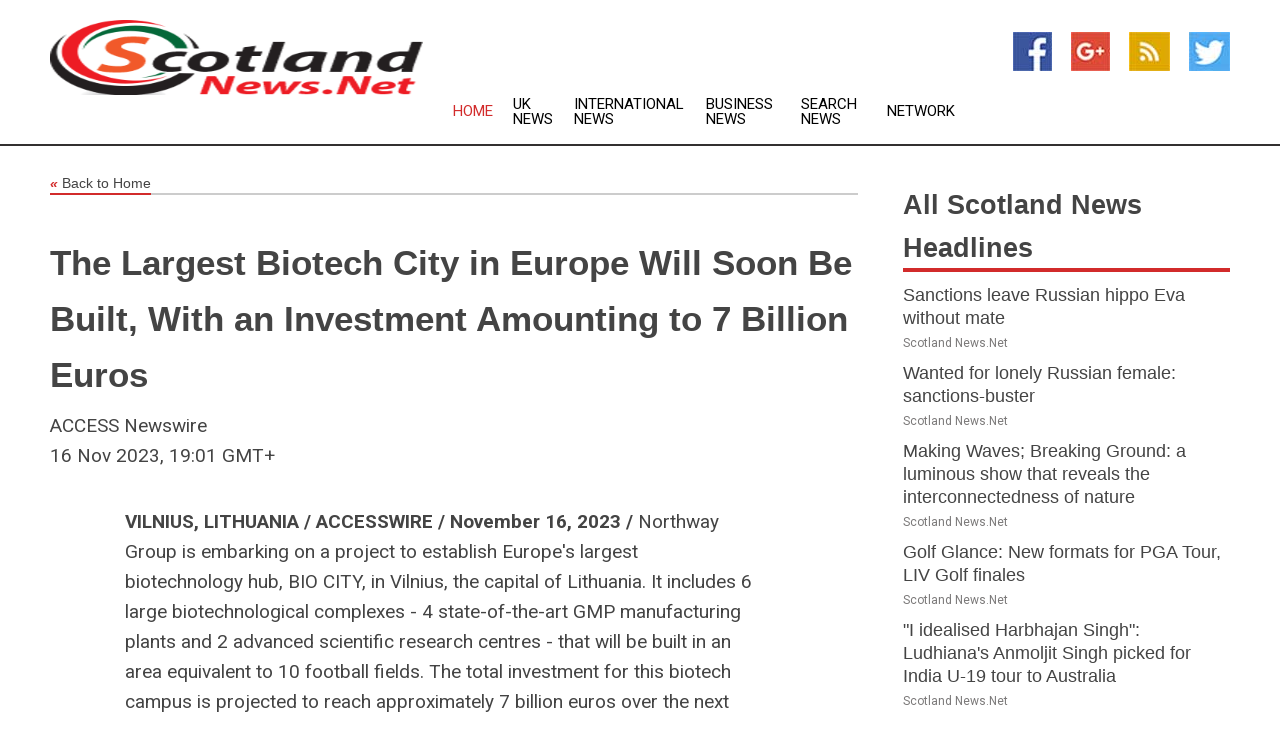

--- FILE ---
content_type: text/html; charset=utf-8
request_url: https://www.scotlandnews.net/news/274035205/the-largest-biotech-city-in-europe-will-soon-be-built-with-an-investment-amounting-to-7-billion-euros
body_size: 16814
content:
<!doctype html>
<html lang="en">
<head>
    <meta name="Powered By" content="Kreatio Platform" />
  <link rel="canonical" href="https://www.scotlandnews.net/news/274035205/the-largest-biotech-city-in-europe-will-soon-be-built-with-an-investment-amounting-to-7-billion-euros"/>
  <meta charset="utf-8"/>
  <meta http-equiv="X-UA-Compatible" content="IE=edge"/>
  <meta name="viewport" content="width=device-width, initial-scale=1, maximum-scale=1, user-scalable=no"/>
    <title>The Largest Biotech City in Europe Will Soon Be Built, With an Investment Amounting to 7 Billion Euros</title>
  <meta name="title" content="The Largest Biotech City in Europe Will Soon Be Built, With an Investment Amounting to 7 Billion Euros">
  <meta name="description" content="VILNIUS, LITHUANIA / ACCESSWIRE / November 16, 2023 / Northway Group is embarking on a project to establish Europe&#39;s largest biotechnology hub, BIO CITY, in Vilnius,..."/>
  <meta name="keywords" content="UK Focus Wire"/>
  <meta name="news_keywords" content="Scotland news, Scotland weather, map of Scotland, Scotland maps, Scotland map, map for Scotland, Scotland tourism, Scotland news, Scotland news papers, Scotland newspapers, newspapers, foreign exchange rates, foreign exchange, forex, markets, Scotland hotels, Scotland accommodation, Scotland motels" />
  <meta name="robots" content="index, follow" />
  <meta name="revisit-after" content="1 Day" />
  <meta property="og:title" content="The Largest Biotech City in Europe Will Soon Be Built, With an Investment Amounting to 7 Billion Euros" />
  <meta property="og:site_name" content="Scotland News" />
  <meta property="og:url" content="https://www.scotlandnews.net/news/274035205/the-largest-biotech-city-in-europe-will-soon-be-built-with-an-investment-amounting-to-7-billion-euros" />
  <meta property="og:description" content="VILNIUS, LITHUANIA / ACCESSWIRE / November 16, 2023 / Northway Group is embarking on a project to establish Europe&#39;s largest biotechnology hub, BIO CITY, in Vilnius,..."/>
  <meta property="og:image" content="" />
  <meta property="og:type" content="article" />
  <meta property="og:locale" content="en_US" />
  <meta name="twitter:card" content="summary_large_image" />
  <meta name="twitter:site" content="@Scotland News" />
  <meta name="twitter:title" content="The Largest Biotech City in Europe Will Soon Be Built, With an Investment Amounting to 7 Billion Euros" />
  <meta name="twitter:description" content="VILNIUS, LITHUANIA / ACCESSWIRE / November 16, 2023 / Northway Group is embarking on a project to establish Europe&#39;s largest biotechnology hub, BIO CITY, in Vilnius,..."/>
  <meta name="twitter:image" content="" />

  <link rel="shortcut icon" href="https://assets.kreatio.net/web/newsnet/favicons/favicon.ico"/>
  <link rel="stylesheet" type="text/css" href="https://assets.kreatio.net/web/newsnet/css/foundation.min.css">
  <link rel="stylesheet" type="text/css" href="https://assets.kreatio.net/web/newsnet/css/red_style.css">
  <link rel="stylesheet" type="text/css" href="https://cdnjs.cloudflare.com/ajax/libs/font-awesome/4.6.3//css/font-awesome.css">
  <script src="https://assets.kreatio.net/web/newsnet/js/app.js"></script>
  <link rel="stylesheet" href="https://cdnjs.cloudflare.com/ajax/libs/tinymce/6.8.2/skins/ui/oxide/skin.min.css">
  <script async src='https://securepubads.g.doubleclick.net/tag/js/gpt.js'></script>
  <script src='https://www.google.com/recaptcha/api.js'></script>
  <script>window.googletag = window.googletag || {cmd: []};
  googletag.cmd.push(function () {
      googletag.defineSlot('/21806386006/Bigpond_TOP/uaenews.net', [[970, 250], [728, 90], [970, 90]], 'div-gpt-ad-3852326-1')
          .addService(googletag.pubads());
      googletag.defineSlot('/21806386006/Bigpond_TOP/uaenews.net', [[300, 250], [300, 600], [160, 600], [120, 600], [320, 50]], 'div-gpt-ad-3852326-2')
          .addService(googletag.pubads());
      googletag.defineOutOfPageSlot('/21806386006/Bigpond_TOP/uaenews.net', 'div-gpt-ad-3852326-3')
          .addService(googletag.pubads());
      googletag.defineSlot('/21806386006/Bigpond_TOP/uaenews.net', [[1, 1]], 'div-gpt-ad-3852326-4')
          .addService(googletag.pubads());

      googletag.pubads().enableSingleRequest();
      googletag.pubads().collapseEmptyDivs();
      googletag.pubads().setCentering(true);
      googletag.enableServices();
  });</script>
  <script async src="https://paht.tech/c/uaenews.net.js"></script>

  <script type="text/javascript">
      window._mNHandle = window._mNHandle || {};
      window._mNHandle.queue = window._mNHandle.queue || [];
      medianet_versionId = "3121199";
  </script>
    <!-- taboola-->
    <script type="text/javascript">
        window._taboola = window._taboola || [];
        _taboola.push({article: 'auto'});
        !function (e, f, u, i) {
            if (!document.getElementById(i)) {
                e.async = 1;
                e.src = u;
                e.id = i;
                f.parentNode.insertBefore(e, f);
            }
        }(document.createElement('script'),
            document.getElementsByTagName('script')[0],
            '//cdn.taboola.com/libtrc/newsnet-network/loader.js',
            'tb_loader_script');
        if (window.performance && typeof window.performance.mark == 'function') {
            window.performance.mark('tbl_ic');
        }
    </script>
    <!--taboola-->
  <style>
      .tox .tox-statusbar {
          display: none !important;
      }
      .red{
          color: red;
      }
      .text h1,
      .text h2,
      .text h3,
      .text h4,
      .text h5,
      .text h6{
          font-size: 24px !important;
          font-weight: 700 !important;
      }
  </style>
</head>
<body>
<!-- header -->
  <!-- Component :: Main-Header--> 
<div class="row expanded header">
  <div class="large-4 columns logo hide-for-small-only">
    <a href="/"><img src="https://assets.kreatio.net/nn_logos/scotland-news.png" alt="Scotland News"></a></div>

  <div class="large-6 columns navigation">
    <div class="title-bar show-for-small-only"
         data-responsive-toggle="navigation-menu" data-hide-for="medium">
      <button class="menu-icon" type="button" data-toggle></button>
      <div class="title-bar-title" style="margin: 0 20px;">
        <a href="/"><img width="200px" src="https://assets.kreatio.net/nn_logos/scotland-news.png"></a>
      </div>
    </div>
    <div class="top-bar" id="navigation-menu">
      <div class="top-bar-left">
        <ul class="dropdown menu" data-dropdown-menu>
          <li class="active"><a href="/">Home</a></li>
            <li>
              <a href="/category/uk-news">UK
                News</a>
            </li>
            <li>
              <a href="/category/breaking-international-news">International
                News</a>
            </li>
            <li>
              <a href="/category/breaking-business-news">Business
                News</a>
            </li>
          <li><a href="/archive">Search News</a></li>
          <li><a href="http://www.themainstreammedia.com/">Network</a></li>
        </ul>
      </div>
    </div>
  </div>

  <div class="large-2 columns socail_icon hide-for-small-only">
    <ul class="menu float-right">
      <li><a href="http://www.facebook.com/pages/Scotland-News/152906871422512" target="_blank"><img
        src="https://assets.kreatio.net/web/newsnet/images/facebook.jpg"
        alt="facebook"></a></li>
      <li><a href="https://plus.google.com/112474755722364908106" target="_blank"><img
        src="https://assets.kreatio.net/web/newsnet/images/google_pls.jpg"
        alt="google"></a></li>
      <li><a href="https://feeds.scotlandnews.net/rss/5ba58fd38447f467" target="_blank"><img
        src="https://assets.kreatio.net/web/newsnet/images/rss_feed.jpg"
        alt="rss"></a></li>
      <li><a href="https://twitter.com/scotland_news" target="_blank"><img
        src="https://assets.kreatio.net/web/newsnet/images/twitter.jpg"
        alt="twitter"></a></li>
    </ul>
      <!-- Component :: Header-Date--> 
<div class="remote_component" id = 587f77c1-772e-d205-d833-e133cfdf98e0></div>


  </div>
</div>


<!-- End of header -->

<!-- Ads -->
<div class="row expanded ad_temp">

  <!-- Ad 728x90 (TOP) -->
  <div
    class="large-12 medium-12 columns text-left top_add hide-for-small-only">

    <center>
      <div id='div-gpt-ad-3852326-1'>
        <script>
            googletag.cmd.push(function () {
                googletag.display('div-gpt-ad-3852326-1');
            });
        </script>
      </div>
    </center>

  </div>
  <!-- End of ad -->

</div>
<!-- End of ads -->


  <div class="row expanded content">
  <div class="large-9 medium-8 columns left_content">
    <div class="row expanded breadcrum">
      <div class="large-12 medium-12 columns">
        <h4>
          <span><a href="/"><i>«</i>Back to Home</a></span>
        </h4>
      </div>
    </div>
    <div class="row expanded single_news">
      <div class="large-12 columns">
        <div class="article_image">
        </div>
        <div class="title_text">
          <h2>
            <a href="#">The Largest Biotech City in Europe Will Soon Be Built, With an Investment Amounting to 7 Billion Euros</a>
          </h2>
          <p>ACCESS Newswire
              <br>16 Nov 2023, 19:01 GMT+
          </p>
        </div>
        <div class="detail_text">
          <div class="text">
              <p><strong>VILNIUS, LITHUANIA / ACCESSWIRE / November 16, 2023 / </strong>Northway Group is embarking on a project to establish Europe's largest biotechnology hub, BIO CITY, in Vilnius, the capital of Lithuania. It includes 6 large biotechnological complexes - 4 state-of-the-art GMP manufacturing plants and 2 advanced scientific research centres - that will be built in an area equivalent to 10 football fields. The total investment for this biotech campus is projected to reach approximately 7 billion euros over the next decade.<br /> </p><a href="https://pr.report/uloCTbHJ"><figure class="tinymce-insert-asset-center" ><img src="https://www.accesswire.com/users/newswire/images/804258/d41b356a9f7a3b421a6dd478daa7.jpg" alt="BIO CITY Map" style="text-align:center;margin:0.9em auto;" /></figure></a><figcaption><strong>BIO CITY Map</strong> <br />Northway Group is in the process of constructing Europe's largest biotechnology hub, with the inaugural Gene Therapy Center set to be operational in 2024.</figcaption><div style="clear: both"> </div><div> </div><div> </div><p>'A science-based economy, supported by bright minds and intelligent entrepreneurs, is the foundation for Lithuania's long-term economic prosperity. In the past, our growth was constrained by a lack of fossil resources, but today, we are boldly moving forward, relying on modern technologies. The new biotechnology hub embodies the direction of Lithuania's innovative economy. It also promises new inventions that will enable people with serious illnesses to become full members of society, thereby reducing exclusion,' says the President of the Republic of Lithuania, Gitanas Nausėda.</p><p>Prof. Vladas Algirdas Bumelis, founder and CEO of Northway Biotech and Celltechna, key components of the Northway Group, highlighted Lithuania's strong global standing in biotechnology. The aim of the BIO CITY project is to further solidify this position with four advanced biomanufacturing facilities and two innovative research centres, significantly boosting Lithuania's prominence in the international biotech sphere.</p><p>The Speaker of the Seimas, parliament of Lithuania, states that the new biotech city being developed in Vilnius will strengthen the competitiveness of our country. 'Lithuanian life sciences industry has ambitions and potential to become a global leader in this field: a leader who will significantly contribute to the development of scientific research for the well-being of man, nature and planet, and will facilitate new opportunities to deal with global health, sustainable development and other challenges,' says Viktorija Čmilytė-Nielsen.</p><p><strong>Vision of BIO CITY: A European Biotechnology Leader</strong></p><p>'We envision BIO CITY as a frontrunner in the European biotechnology, by uniquely integrating various biotech segments into a single, synergistic ecosystem. This multifunctional complex will catalyse interdisciplinary collaborations, the quick realisation of ideas and technological advancements. Our unique model, which brings together diverse biotechnology fields in one location, is set to revolutionise the European biotech landscape,' said Prof. V. A. Bumelis.</p><p><strong>Gene Therapy Centre will Open in 2024</strong></p><p>The first facility to open its doors in the biotech hub BIO CITY will be the Gene Therapy Centre, which is currently under construction and is being built by Northway Group's subsidiary, Celltechna. This centre, the first and so far the only one of its kind in the Baltic States, will bolster Lithuania's role in gene therapy, addressing the needs of the 280 million individuals worldwide who are affected by genetic diseases.</p><p>'Our state-of-the-art facility will be instrumental in both research and production, offering new treatments for previously incurable diseases. This will not only augment our CDMO (Contract Development and Manufacturing Organisation) capabilities, but also position us for global competition and collaborations,' added Prof. V. A. Bumelis.</p><p>The Gene Therapy Centre, which is expected to become operational in the second quarter of 2024, will specialise in gene therapy research and GMP manufacturing. Representing an investment of 50 million euros, the facility will span 8,000 square metres and is anticipated to create over 100 high-value jobs. The centre will work in synergy with Northway Biotech. Established in 2004, Northway Biotech is a leading provider of CDMO services in the field of biologics, with a focus on the development and manufacturing of recombinant proteins and antibodies.</p><p><strong>A Comprehensive Lithuanian Biotech Hub</strong></p><p>By 2030, BIO CITY will see the inauguration of five additional complexes, including centres for R&D and Virology, Life Sciences Industry Smart Services, Stem Cell Research and 3D Bioprinting, as well as two large-scale production centres for mammalian and microbial products. The entire BIO CITY complex will span an area equivalent to 10 football fields, with the total investment expected to reach around 7 billion euros over the next decade.</p><p>'We will not only focus on contract development and manufacturing services, but will also invest significantly in the operation of scientific research centres. Scientific activity enhances a country's competitiveness and generates value in various forms, beyond just the economic aspect. Modern biotechnologies, such as gene editing and cell therapies, are advancing rapidly. Lithuania can pride itself on having some of the most talented scientists and robust expertise in these areas. The development of the biotech campus in Vilnius means we are poised to foster new partnerships with innovative startups, research institutions and pharmaceutical companies on a global scale. We are actively seeking partnerships and offer a warm invitation to investors who are enthusiastic about joining this exciting venture,' said Prof. V. A. Bumelis.</p><p>Upon its completion, BIO CITY is expected to offer employment to approximately 2,100 highly skilled professionals, including scientists, biotechnologists, and medical engineers.</p><p><strong>Lithuania is Among the Leaders in the Global Biotechnology Market</strong></p><p>The global biotechnology market, currently valued at over 1,130 billion euros, is anticipated to grow to be worth more than 2,775 billion euros by 2030. Lithuania holds a strong position in this market, ranking among the Top 35 innovative countries in the biotechnology field, according to Scientific American Worldview.</p><p>'Every year, Lithuania is mentioned in the field of Life Sciences more often, and the ambitious BIO CITY project will contribute to our leadership. Our vision is coming to life - we are talking about world-class Life Sciences infrastructure and a competitive sector capable of building innovative products. In 2022, companies in the sector posted combined revenues of 1.5 billion euros, while exporting their goods to more than 100 countries. Overall, Life Sciences is a leading sector in Lithuania, when it comes to creating and implementing innovative solutions,' states Au&scaron;rinė Armonaitė, the Minister of the Economy and Innovation.</p><p>Over 80 life science companies operate in Lithuania, contributing about 2.5% to the country's GDP. The Northway group, a key player in Lithuania's biotech sector, manages seven companies: five in Lithuania and one each in the UK and the US, with the US entity being recognised as the largest biotech investor from the Baltic region in recent years. Employing more than 200 specialists, these companies provide services to a diverse array of international biopharmaceutical firms, ranging from small to large enterprises, predominantly operating in both Europe and the US.</p><p><strong>BIO CITY Contacts:</strong></p><p>Vladas Algirdas Bumelis<br />CEO and Chairman of the Board <br /><a href="/cdn-cgi/l/email-protection#92e4fef3f6f3e1bcf0e7fff7fefbe1d2fcfde0e6fae5f3ebf0fbfde6f7f1fabcf1fdff"><span class="__cf_email__" data-cfemail="2c5a404d484d5f024e59414940455f6c42435e58445b4d554e454358494f44024f4341">[email&#160;protected]</span></a></p><p><strong>Contact Information:</strong></p><p>Vladas Bumelis <br /><i>CEO and Chairman of the Board</i> <br /><a href="/cdn-cgi/l/email-protection#bec8d2dfdadfcd90dccbd3dbd2d7cdfed0d1cccad6c9dfc7dcd7d1cadbddd690ddd1d3"><span class="__cf_email__" data-cfemail="76001a171217055814031b131a1f0536181904021e01170f141f190213151e5815191b">[email&#160;protected]</span></a></p><p><strong>Related Files</strong></p><p><a href="https://pr.report/tEfsMzea">BIO CITY LOGO_ORANGE.png</a><br /><a href="https://pr.report/IThuPAks">BIO CITY LOGO_BLACK.png</a><br /><br /><strong>Related Images</strong></p><figure class="tinymce-insert-asset-center" ><img src="https://www.accesswire.com/users/newswire/images/804258/biocity2.jpg" style="text-align:center;margin:0.9em auto;" /></figure><div style="clear: both"> </div><div> </div><div> </div><figure class="tinymce-insert-asset-center" ><img src="https://www.accesswire.com/users/newswire/images/804258/biocity3.jpg" style="text-align:center;margin:0.9em auto;" /></figure><div style="clear: both"> </div><div> </div><div> </div><div> </div><div> </div><p><strong>SOURCE:</strong> Northway Healthcare Group</p><figure class="tinymce-insert-asset-center" ><img src="https://www.accesswire.com/users/newswire/images/804258/im.jpg" alt="." style="width:1px;text-align:center;margin:0.9em auto;" /></figure><br /><br />View source version on accesswire.com: <br /><a href='https://www.accesswire.com/804258/the-largest-biotech-city-in-europe-will-soon-be-built-with-an-investment-amounting-to-7-billion-euros'>https://www.accesswire.com/804258/the-largest-biotech-city-in-europe-will-soon-be-built-with-an-investment-amounting-to-7-billion-euros</a><br /><br /></p><p> <figure class="tinymce-insert-asset-center" ><img src="https://www.accesswire.com/img.ashx?id=804258" width="0" height="0"/></figure></p>
            <p></p>
          </div>
        </div>
      </div>
      <div class="large-12 medium-12 columns share_icon">
        <h3>
          <span><a href="#">Share article:</a></span>
        </h3>
        <div class="sharethis-inline-share-buttons"></div>
      </div>
      <div class="large-12 medium-12 columns hide-for-small-only">
        <div class="detail_text">
          <div id="contentad338226"></div>
          <script data-cfasync="false" src="/cdn-cgi/scripts/5c5dd728/cloudflare-static/email-decode.min.js"></script><script type="text/javascript">
              (function (d) {
                  var params =
                      {
                          id: "d5a9be96-e246-4ac5-9d21-4b034439109c",
                          d: "ZGVsaGluZXdzLm5ldA==",
                          wid: "338226",
                          cb: (new Date()).getTime()
                      };

                  var qs = [];
                  for (var key in params) qs.push(key + '=' + encodeURIComponent(params[key]));
                  var s = d.createElement('script');
                  s.type = 'text/javascript';
                  s.async = true;
                  var p = 'https:' == document.location.protocol ? 'https' : 'http';
                  s.src = p + "://api.content-ad.net/Scripts/widget2.aspx?" + qs.join('&');
                  d.getElementById("contentad338226").appendChild(s);
              })(document);
          </script>
        </div>
      </div>
    </div>

    <div class="column row collapse show-for-small-only">
      <div class="large-12 medium-12 columns">

        <div id='div-gpt-ad-3852326-2'>
          <script>
              googletag.cmd.push(function () {
                  googletag.display('div-gpt-ad-3852326-2');
              });
          </script>
        </div>

      </div>
    </div>
    <!-- Ad 600x250 -->
    <div class="row column collapse">
      <div class="large-12 medium-12 columns">

        <div id="318873353">
          <script type="text/javascript">
              try {
                  window._mNHandle.queue.push(function () {
                      window._mNDetails.loadTag("318873353", "600x250", "318873353");
                  });
              } catch (error) {
              }
          </script>
        </div>

      </div>
    </div>
    <!-- End of ad -->
    <!-- Taboola -->
    <div class="row column collapse">
  <div class="large-12 medium-12 columns">

    <div id="taboola-below-article-thumbnails"></div>
    <script type="text/javascript">
        window._taboola = window._taboola || [];
        _taboola.push({
            mode: 'alternating-thumbnails-a',
            container: 'taboola-below-article-thumbnails',
            placement: 'Below Article Thumbnails',
            target_type: 'mix'
        });
    </script>

  </div>
</div>

    <!-- Taboola -->
    <div class="row expanded moreus_news" ng-controller="MoreCtrl">
  <div class="large-12 medium-12 columns">
    <h3><span>More Scotland News</span></h3>
    <a href="/category/scotland-news" class="access_more">Access More</a>
  </div>
    <div class="large-6 columns">
        <div class="media-object">
          <div class="media-object-section">
            <a href="/news/278522307/sanctions-leave-rubian-hippo-eva-without-mate">
              <img src="https://image.chitra.live/api/v1/wps/1f487f1/d060d80b-3fa1-48e0-ae68-8870954112fc/0/NWI5NjllMDYtNDE-200x200.jpg" width="153px">
            </a>
          </div>
          <div class="media-object-section">
            <h5><a title="" href="/news/278522307/sanctions-leave-rubian-hippo-eva-without-mate">Sanctions leave Russian hippo Eva without mate</a>
</h5>
            <p class="date">Scotland News.Net</p>
          </div>
        </div>
        <div class="media-object">
          <div class="media-object-section">
            <a href="/news/278522421/wanted-for-lonely-rubian-female-sanctions-buster">
              <img src="https://image.chitra.live/api/v1/wps/a44fe6c/64f9d512-38bd-4afa-bccb-fc367f1f2af9/0/MmVlZTM3YmUtZTk-200x200.jpg" width="153px">
            </a>
          </div>
          <div class="media-object-section">
            <h5><a title="" href="/news/278522421/wanted-for-lonely-rubian-female-sanctions-buster">Wanted for lonely Russian female: sanctions-buster</a>
</h5>
            <p class="date">Scotland News.Net</p>
          </div>
        </div>
        <div class="media-object">
          <div class="media-object-section">
            <a href="/news/278522299/making-waves-breaking-ground-a-luminous-show-that-reveals-the-interconnectedneb-of-nature">
              <img src="https://image.chitra.live/api/v1/wps/d015dc9/1569a922-f07c-4cb5-8ec6-93cd14e497f6/0/NTE0NTNiMzUtODE-200x200.jpg" width="153px">
            </a>
          </div>
          <div class="media-object-section">
            <h5><a title="" href="/news/278522299/making-waves-breaking-ground-a-luminous-show-that-reveals-the-interconnectedneb-of-nature">Making Waves; Breaking Ground: a luminous show that reveals the interconnectedness of nature</a>
</h5>
            <p class="date">Scotland News.Net</p>
          </div>
        </div>
        <div class="media-object">
          <div class="media-object-section">
            <a href="/news/278520483/golf-glance-new-formats-for-pga-tour-liv-golf-finales">
              <img src="https://image.chitra.live/api/v1/wps/31cbc66/ec383870-abad-4115-b7a7-d2aea536bec2/0/ZWY3YTI2YWMtMDN-200x200.jpg" width="153px">
            </a>
          </div>
          <div class="media-object-section">
            <h5><a title="" href="/news/278520483/golf-glance-new-formats-for-pga-tour-liv-golf-finales">Golf Glance: New formats for PGA Tour, LIV Golf finales</a>
</h5>
            <p class="date">Scotland News.Net</p>
          </div>
        </div>
        <div class="media-object">
          <div class="media-object-section">
            <a href="/news/278518374/i-idealised-harbhajan-singh-ludhiana-anmoljit-singh-picked-for-india-u-19-tour-to-australia">
              <img src="https://image.chitra.live/api/v1/wps/94ccd79/ba83cb91-3e4d-428c-bdd5-7a4293354112/0/ANI-20250818205419-200x200.jpg" width="153px">
            </a>
          </div>
          <div class="media-object-section">
            <h5><a title="" href="/news/278518374/i-idealised-harbhajan-singh-ludhiana-anmoljit-singh-picked-for-india-u-19-tour-to-australia">&quot;I idealised Harbhajan Singh&quot;: Ludhiana&#39;s Anmoljit Singh picked for India U-19 tour to Australia</a>
</h5>
            <p class="date">Scotland News.Net</p>
          </div>
        </div>
        <div class="media-object">
          <div class="media-object-section">
            <a href="/news/278514258/jackson-herrington-mason-howell-to-meet-for-us-amateur-golf-championship">
              <img src="https://image.chitra.live/api/v1/wps/f5f2d91/55f50a8c-1639-4e55-8c8e-1a4ca577107d/0/YzU4YWU3OWQtNzA-200x200.jpg" width="153px">
            </a>
          </div>
          <div class="media-object-section">
            <h5><a title="" href="/news/278514258/jackson-herrington-mason-howell-to-meet-for-us-amateur-golf-championship">Jackson Herrington, Mason Howell to meet for US Amateur Golf Championship</a>
</h5>
            <p class="date">Scotland News.Net</p>
          </div>
        </div>
        <div class="media-object">
          <div class="media-object-section">
            <a href="/news/278514156/robert-macintyre-leads-scottie-scheffler-by-four-at-bmw-championship">
              <img src="https://image.chitra.live/api/v1/wps/38655b9/c01f5468-ade8-4a50-b3b4-328cdf7f64ac/0/OGJkYmJjMDItYzY-200x200.jpg" width="153px">
            </a>
          </div>
          <div class="media-object-section">
            <h5><a title="" href="/news/278514156/robert-macintyre-leads-scottie-scheffler-by-four-at-bmw-championship">Robert MacIntyre leads Scottie Scheffler by four at BMW Championship</a>
</h5>
            <p class="date">Scotland News.Net</p>
          </div>
        </div>
        <div class="media-object">
          <div class="media-object-section">
            <a href="/news/278512526/robert-macintyre-builds-lead-to-5-strokes-at-bmw-championship">
              <img src="https://image.chitra.live/api/v1/wps/44a6ffb/d8e6e31c-f1cd-4f86-a246-7816688c2f3c/0/MDllYzM0MzctMTk-200x200.jpg" width="153px">
            </a>
          </div>
          <div class="media-object-section">
            <h5><a title="" href="/news/278512526/robert-macintyre-builds-lead-to-5-strokes-at-bmw-championship">Robert MacIntyre builds lead to 5 strokes at BMW Championship</a>
</h5>
            <p class="date">Scotland News.Net</p>
          </div>
        </div>
        <div class="media-object">
          <div class="media-object-section">
            <a href="/news/278493645/uk-scientists-find-genes-linked-with-chronic-fatigue-syndrome">
              <img src="https://image.chitra.live/api/v1/wps/cfe8d01/3b9830da-c758-4d9f-95d4-c178a9f72c70/0/MDI5NDIwZWMtZjI-200x200.jpg" width="153px">
            </a>
          </div>
          <div class="media-object-section">
            <h5><a title="" href="/news/278493645/uk-scientists-find-genes-linked-with-chronic-fatigue-syndrome">UK scientists find genes linked with chronic fatigue syndrome</a>
</h5>
            <p class="date">Scotland News.Net</p>
          </div>
        </div>
        <div class="media-object">
          <div class="media-object-section">
            <a href="/news/278443075/chris-gotterup-wins-first-dp-world-tour-title-at-genesis-scottish-open">
              <img src="https://image.chitra.live/api/v1/wps/a017dc7/6411cb2e-7666-4bdb-bf3f-9cb1bb68db5b/0/YzA4MTI4OTctYWZ-200x200.jpg" width="153px">
            </a>
          </div>
          <div class="media-object-section">
            <h5><a title="" href="/news/278443075/chris-gotterup-wins-first-dp-world-tour-title-at-genesis-scottish-open">Chris Gotterup wins first DP World Tour title at Genesis Scottish Open</a>
</h5>
            <p class="date">Scotland News.Net</p>
          </div>
        </div>
        <div class="media-object">
          <div class="media-object-section">
            <a href="/news/278518397/camp-notes-what-goff-is-seeing-from-lions-defense">
              <img src="https://image.chitra.live/api/v1/wps/db70d78/f1b36a70-113d-43de-872d-f44f954201b5/0/ZGUyNDVhNzctNDZ-200x200.jpg" width="153px">
            </a>
          </div>
          <div class="media-object-section">
            <h5><a title="" href="/news/278518397/camp-notes-what-goff-is-seeing-from-lions-defense">Camp Notes: What Goff is seeing from Lions&#39; defense</a>
</h5>
            <p class="date">Scotland News.Net</p>
          </div>
        </div>
    </div>
    <div class="large-6 columns">
        <div class="media-object">
          <div class="media-object-section">
            <a href="/news/278514718/mass-protests-against-israeli-genocide-in-gaza-sweep-europe">
              <img src="https://image.chitra.live/api/v1/wps/f5c0838/38fed896-9c69-41af-9f74-c8e3d88519b8/0/YzBlMzg1NTQtMjd-200x200.jpg" width="153px">
            </a>
          </div>
          <div class="media-object-section">
            <h5><a title="" href="/news/278514718/mass-protests-against-israeli-genocide-in-gaza-sweep-europe">Mass Protests against Israeli Genocide in Gaza Sweep Europe</a>
</h5>
            <p class="date">Scotland News.Net</p>
          </div>
        </div>
        <div class="media-object">
          <div class="media-object-section">
            <a href="/news/278512645/why-elon-musks-44-billion-payday-should-worry-australians">
              <img src="https://image.chitra.live/api/v1/wps/48b3520/83d8053f-7807-4f30-9204-a01f763fc22f/0/MTVmMjVkMmEtMTI-200x200.jpg" width="153px">
            </a>
          </div>
          <div class="media-object-section">
            <h5><a title="" href="/news/278512645/why-elon-musks-44-billion-payday-should-worry-australians">Why Elon Musks $44 billion payday should worry Australians</a>
</h5>
            <p class="date">Scotland News.Net</p>
          </div>
        </div>
        <div class="media-object">
          <div class="media-object-section">
            <a href="/news/278521890/defender-mendy-joins-rayo-from-betis">
              <img src="" width="153px">
            </a>
          </div>
          <div class="media-object-section">
            <h5><a title="" href="/news/278521890/defender-mendy-joins-rayo-from-betis">Defender Mendy joins Rayo from Betis</a>
</h5>
            <p class="date">Scotland News.Net</p>
          </div>
        </div>
        <div class="media-object">
          <div class="media-object-section">
            <a href="/news/278523617/minister-q1-2025-gdp-amp-economic-performance">
              <img src="https://image.chitra.live/api/v1/wps/c1bce79/e959f0ec-85df-4dfa-a9d4-455f9a2bf4e8/0/spr1755758870262-200x200.jpg" width="153px">
            </a>
          </div>
          <div class="media-object-section">
            <h5><a title="" target="_blank" href="https://bernews.com/2025/08/minister-q1-2025-gdp-economic-performance/">Minister- Q1 2025 GDP &amp; Economic Performance</a>
</h5>
            <p class="date">Scotland News.Net</p>
          </div>
        </div>
        <div class="media-object">
          <div class="media-object-section">
            <a href="/news/278523583/attacked-at-college-pitt-graduate-off-to-defend-israel-in-person-texas-jewish-post">
              <img src="https://image.chitra.live/api/v1/wps/e11f21d/5deebaec-d3a7-4987-acb4-6f9180d52904/0/spr1755758372916-200x200.jpg" width="153px">
            </a>
          </div>
          <div class="media-object-section">
            <h5><a title="" target="_blank" href="https://tjpnews.com/attacked-at-college-pitt-graduate-off-to-defend-israel-in-person/?utm_source=rss&amp;utm_medium=rss&amp;utm_campaign=attacked-at-college-pitt-graduate-off-to-defend-israel-in-person">Attacked at college, Pitt graduate off to defend Israel in person - Texas Jewish Post</a>
</h5>
            <p class="date">Scotland News.Net</p>
          </div>
        </div>
        <div class="media-object">
          <div class="media-object-section">
            <a href="/news/278523539/florenz-maxwell-library-closing-early-on-aug-22">
              <img src="https://image.chitra.live/api/v1/wps/754c4c9/94f3faf3-e667-441b-955b-8005599c2b43/0/spr1755758132219-200x200.jpg" width="153px">
            </a>
          </div>
          <div class="media-object-section">
            <h5><a title="" target="_blank" href="https://bernews.com/2025/08/florenz-maxwell-library-closing-early-aug-22/">Florenz Maxwell Library Closing Early On Aug 22</a>
</h5>
            <p class="date">Scotland News.Net</p>
          </div>
        </div>
        <div class="media-object">
          <div class="media-object-section">
            <a href="/news/278523346/games-publisher-kepler-on-cloud-nine-after-smash-hits-ibtimes">
              <img src="https://image.chitra.live/api/v1/wps/4886bd6/bd00b022-c9a8-4927-b1cf-bf40fb6b59b7/0/spr1755749144697-200x200.jpg" width="153px">
            </a>
          </div>
          <div class="media-object-section">
            <h5><a title="" target="_blank" href="https://www.ibtimes.com/games-publisher-kepler-cloud-nine-after-smash-hits-3781319">Games Publisher Kepler On Cloud Nine After Smash Hits - IBTimes</a>
</h5>
            <p class="date">Scotland News.Net</p>
          </div>
        </div>
        <div class="media-object">
          <div class="media-object-section">
            <a href="/news/278523316/trump-flirts-with-ukraine-security-with-narrow-margins-ibtimes">
              <img src="https://image.chitra.live/api/v1/wps/22e7de4/929dcac5-efda-40a2-8c38-5758e5d8a3d7/0/spr1755749035340-200x200.jpg" width="153px">
            </a>
          </div>
          <div class="media-object-section">
            <h5><a title="" target="_blank" href="https://www.ibtimes.com/trump-flirts-ukraine-security-narrow-margins-3781323">Trump Flirts With Ukraine Security, With Narrow Margins - IBTimes</a>
</h5>
            <p class="date">Scotland News.Net</p>
          </div>
        </div>
        <div class="media-object">
          <div class="media-object-section">
            <a href="/news/278522995/how-does-the-reserve-bank-set-the-ocr-quest">
              <img src="https://image.chitra.live/api/v1/wps/65ef72b/b10b2d85-d302-412b-aa4b-3d0517cb4384/0/spr1755732755030-200x200.jpg" width="153px">
            </a>
          </div>
          <div class="media-object-section">
            <h5><a title="" target="_blank" href="https://www.rnz.co.nz/news/business/570457/how-does-the-reserve-bank-set-the-ocr">How does the Reserve Bank set the OCR&amp;quest;</a>
</h5>
            <p class="date">Scotland News.Net</p>
          </div>
        </div>
        <div class="media-object">
          <div class="media-object-section">
            <a href="/news/278522970/hibernian-fc-mulligan-buzzing-for-another-electric-european-night">
              <img src="https://image.chitra.live/api/v1/wps/aeec4b7/3b2e5a10-e659-4d86-9436-9e474522c4ac/0/spr1755730958380-200x200.jpg" width="153px">
            </a>
          </div>
          <div class="media-object-section">
            <h5><a title="" target="_blank" href="https://www.hibernianfc.co.uk/news/2025/august/20/mulligan-buzzing-for-another-electric-european-night-/">Hibernian FC - Mulligan Buzzing For Another Electric European Night</a>
</h5>
            <p class="date">Scotland News.Net</p>
          </div>
        </div>
    </div>
</div>

    <div class="column row collapse show-for-small-only">
      <div class="large-12 medium-12 columns">

        <div id='div-gpt-ad-3852326-2'>
          <script>
              googletag.cmd.push(function () {
                  googletag.display('div-gpt-ad-3852326-2');
              });
          </script>
        </div>

      </div>
    </div>
    <div class="row expanded">
      <div class="large-12 medium-12 columns">
        <div class="row expanded signupnws">
          <div class="large-6 columns">
            <h2>Sign up for Scotland News</h2>
            <p>a daily newsletter full of things to discuss over
              drinks.and the great thing is that it's on the house!</p>
          </div>
          <div class="large-6 columns">
            <form
              action="https://subscription.themainstreammedia.com/?p=subscribe"
              method="post">
              <input type="text" name="email" placeholder="Your email address"
                     required>
              <button type="submit" class="button">Submit</button>
            </form>
          </div>
        </div>
      </div>
    </div>
    <div class="row expanded single_news">
      <div
        class="large-12 medium-12 columns text-center hide-for-small-only">
        <div class="detail_text"></div>
      </div>
    </div>
  </div>
  <!-- Side bar -->
    <div class="large-3 medium-4 columns right_sidebar">
    <!-- weather -->
    <div
      class="large-12 medium-12 columns text-right hide-for-small-only">
      <div class="row collapse">
        <div class="large-12 columns text-center">
          <strong style="font-size: 45px;"></strong> <span></span>
        </div>
      </div>
      <div class="row collapse">
        <div class="large-12 columns text-center">
          <span></span>
        </div>
      </div>
    </div>
    <!-- End of weather -->

    <!-- All headlines -->
    <div class="row column headline">
  <div class="large-12 medium-12 columns">
    <h3>
      <span><a href="/category/scotland-news">All Scotland News Headlines</a></span>
    </h3>
    <div class="outer_head">
        <div class="single_head">
          <h6>
            <a title="" href="/news/278522307/sanctions-leave-rubian-hippo-eva-without-mate">Sanctions leave Russian hippo Eva without mate</a>

          </h6>
          <p class="date">Scotland News.Net</p>
        </div>
        <div class="single_head">
          <h6>
            <a title="" href="/news/278522421/wanted-for-lonely-rubian-female-sanctions-buster">Wanted for lonely Russian female: sanctions-buster</a>

          </h6>
          <p class="date">Scotland News.Net</p>
        </div>
        <div class="single_head">
          <h6>
            <a title="" href="/news/278522299/making-waves-breaking-ground-a-luminous-show-that-reveals-the-interconnectedneb-of-nature">Making Waves; Breaking Ground: a luminous show that reveals the interconnectedness of nature</a>

          </h6>
          <p class="date">Scotland News.Net</p>
        </div>
        <div class="single_head">
          <h6>
            <a title="" href="/news/278520483/golf-glance-new-formats-for-pga-tour-liv-golf-finales">Golf Glance: New formats for PGA Tour, LIV Golf finales</a>

          </h6>
          <p class="date">Scotland News.Net</p>
        </div>
        <div class="single_head">
          <h6>
            <a title="" href="/news/278518374/i-idealised-harbhajan-singh-ludhiana-anmoljit-singh-picked-for-india-u-19-tour-to-australia">&quot;I idealised Harbhajan Singh&quot;: Ludhiana&#39;s Anmoljit Singh picked for India U-19 tour to Australia</a>

          </h6>
          <p class="date">Scotland News.Net</p>
        </div>
        <div class="single_head">
          <h6>
            <a title="" href="/news/278514258/jackson-herrington-mason-howell-to-meet-for-us-amateur-golf-championship">Jackson Herrington, Mason Howell to meet for US Amateur Golf Championship</a>

          </h6>
          <p class="date">Scotland News.Net</p>
        </div>
        <div class="single_head">
          <h6>
            <a title="" href="/news/278514156/robert-macintyre-leads-scottie-scheffler-by-four-at-bmw-championship">Robert MacIntyre leads Scottie Scheffler by four at BMW Championship</a>

          </h6>
          <p class="date">Scotland News.Net</p>
        </div>
        <div class="single_head">
          <h6>
            <a title="" href="/news/278512526/robert-macintyre-builds-lead-to-5-strokes-at-bmw-championship">Robert MacIntyre builds lead to 5 strokes at BMW Championship</a>

          </h6>
          <p class="date">Scotland News.Net</p>
        </div>
        <div class="single_head">
          <h6>
            <a title="" href="/news/278493645/uk-scientists-find-genes-linked-with-chronic-fatigue-syndrome">UK scientists find genes linked with chronic fatigue syndrome</a>

          </h6>
          <p class="date">Scotland News.Net</p>
        </div>
        <div class="single_head">
          <h6>
            <a title="" href="/news/278443075/chris-gotterup-wins-first-dp-world-tour-title-at-genesis-scottish-open">Chris Gotterup wins first DP World Tour title at Genesis Scottish Open</a>

          </h6>
          <p class="date">Scotland News.Net</p>
        </div>
        <div class="single_head">
          <h6>
            <a title="" href="/news/278518397/camp-notes-what-goff-is-seeing-from-lions-defense">Camp Notes: What Goff is seeing from Lions&#39; defense</a>

          </h6>
          <p class="date">Scotland News.Net</p>
        </div>
        <div class="single_head">
          <h6>
            <a title="" href="/news/278514718/mass-protests-against-israeli-genocide-in-gaza-sweep-europe">Mass Protests against Israeli Genocide in Gaza Sweep Europe</a>

          </h6>
          <p class="date">Scotland News.Net</p>
        </div>
        <div class="single_head">
          <h6>
            <a title="" href="/news/278512645/why-elon-musks-44-billion-payday-should-worry-australians">Why Elon Musks $44 billion payday should worry Australians</a>

          </h6>
          <p class="date">Scotland News.Net</p>
        </div>
        <div class="single_head">
          <h6>
            <a title="" href="/news/278521890/defender-mendy-joins-rayo-from-betis">Defender Mendy joins Rayo from Betis</a>

          </h6>
          <p class="date">Scotland News.Net</p>
        </div>
        <div class="single_head">
          <h6>
            <a title="" target="_blank" href="https://bernews.com/2025/08/minister-q1-2025-gdp-economic-performance/">Minister- Q1 2025 GDP &amp; Economic Performance</a>

          </h6>
          <p class="date">Scotland News.Net</p>
        </div>
        <div class="single_head">
          <h6>
            <a title="" target="_blank" href="https://tjpnews.com/attacked-at-college-pitt-graduate-off-to-defend-israel-in-person/?utm_source=rss&amp;utm_medium=rss&amp;utm_campaign=attacked-at-college-pitt-graduate-off-to-defend-israel-in-person">Attacked at college, Pitt graduate off to defend Israel in person - Texas Jewish Post</a>

          </h6>
          <p class="date">Scotland News.Net</p>
        </div>
        <div class="single_head">
          <h6>
            <a title="" target="_blank" href="https://bernews.com/2025/08/florenz-maxwell-library-closing-early-aug-22/">Florenz Maxwell Library Closing Early On Aug 22</a>

          </h6>
          <p class="date">Scotland News.Net</p>
        </div>
        <div class="single_head">
          <h6>
            <a title="" target="_blank" href="https://www.ibtimes.com/games-publisher-kepler-cloud-nine-after-smash-hits-3781319">Games Publisher Kepler On Cloud Nine After Smash Hits - IBTimes</a>

          </h6>
          <p class="date">Scotland News.Net</p>
        </div>
        <div class="single_head">
          <h6>
            <a title="" target="_blank" href="https://www.ibtimes.com/trump-flirts-ukraine-security-narrow-margins-3781323">Trump Flirts With Ukraine Security, With Narrow Margins - IBTimes</a>

          </h6>
          <p class="date">Scotland News.Net</p>
        </div>
        <div class="single_head">
          <h6>
            <a title="" target="_blank" href="https://www.rnz.co.nz/news/business/570457/how-does-the-reserve-bank-set-the-ocr">How does the Reserve Bank set the OCR&amp;quest;</a>

          </h6>
          <p class="date">Scotland News.Net</p>
        </div>
        <div class="single_head">
          <h6>
            <a title="" target="_blank" href="https://www.hibernianfc.co.uk/news/2025/august/20/mulligan-buzzing-for-another-electric-european-night-/">Hibernian FC - Mulligan Buzzing For Another Electric European Night</a>

          </h6>
          <p class="date">Scotland News.Net</p>
        </div>
        <div class="single_head">
          <h6>
            <a title="" target="_blank" href="https://www.dailymail.co.uk/travel/article-15017221/i-drank-guinness-pubs-europe-best-worst-pints.html?ns_mchannel=rss&amp;ito=1490&amp;ns_campaign=1490      ">I drank Guinness in 400 pubs across Europe - here are the best and worst I&#39;ve had</a>

          </h6>
          <p class="date">Scotland News.Net</p>
        </div>
        <div class="single_head">
          <h6>
            <a title="" target="_blank" href="https://www.dailymail.co.uk/money/cars/article-15013809/This-European-country-test-93mph-speed-limits-motorway.html?ns_mchannel=rss&amp;ito=1490&amp;ns_campaign=1490      ">This European country is about to test 93mph speed limits on motorways to cut travel times</a>

          </h6>
          <p class="date">Scotland News.Net</p>
        </div>
        <div class="single_head">
          <h6>
            <a title="" target="_blank" href="https://www.parkrecord.com/2025/08/20/way-we-were-new-life-for-a-rail-line/">Way We Were- New life for a rail line - Park Record</a>

          </h6>
          <p class="date">Scotland News.Net</p>
        </div>
        <div class="single_head">
          <h6>
            <a title="" target="_blank" href="https://www.tooeleonline.com/articles/letters-to-the-editor/im-not-giving-up-transportation-and-hate-crimes/">Im not giving up, transportation and hate crimes - Tooele Transcript Bulletin</a>

          </h6>
          <p class="date">Scotland News.Net</p>
        </div>
        <div class="single_head">
          <h6>
            <a title="" target="_blank" href="https://www.heraldscotland.com/news/25400878.easyjet-launches-new-winter-route-glasgow-rome/?ref=rss">easyJet launches new winter route from Glasgow to Rome - The Herald</a>

          </h6>
          <p class="date">Scotland News.Net</p>
        </div>
        <div class="single_head">
          <h6>
            <a title="" target="_blank" href="https://www.heraldscotland.com/news/25399909.renewed-focus-revitalising-inverness-city-centre/?ref=rss">&#39;Renewed focus&#39; on revitalising Inverness city centre - The Herald</a>

          </h6>
          <p class="date">Scotland News.Net</p>
        </div>
        <div class="single_head">
          <h6>
            <a title="" target="_blank" href="https://www.heraldscotland.com/news/25400504.police-incident-closes-great-western-road-glasgow/?ref=rss">Police incident closes Great Western Road in Glasgow - The Herald</a>

          </h6>
          <p class="date">Scotland News.Net</p>
        </div>
        <div class="single_head">
          <h6>
            <a title="" target="_blank" href="https://www.heraldscotland.com/news/25399995.foo-fifers-pay-tribute-death-singer-graham-redpath/?ref=rss">Shock as Foo Fifers singer dies ahead of hometown gig - The Herald</a>

          </h6>
          <p class="date">Scotland News.Net</p>
        </div>
        <div class="single_head">
          <h6>
            <a title="" target="_blank" href="https://www.heraldscotland.com/news/25401893.jk-rowling-divides-gender-critics---permanent/?ref=rss">JK Rowling divides gender critics - but is it permanent&amp;quest; - The Herald</a>

          </h6>
          <p class="date">Scotland News.Net</p>
        </div>
        <div class="single_head">
          <h6>
            <a title="" target="_blank" href="https://www.heraldscotland.com/news/25402593.fringe-chiefs-thwart-self-sabotage-public-funding-bid/?ref=rss">Fringe chiefs thwart &#39;self-sabotage&#39; public funding bid - The Herald</a>

          </h6>
          <p class="date">Scotland News.Net</p>
        </div>
        <div class="single_head">
          <h6>
            <a title="" target="_blank" href="https://www.heraldscotland.com/news/25402632.scottish-family-owned-whisky-distillery-increases-production/?ref=rss">Scottish family-owned whisky distillery increases production - The Herald</a>

          </h6>
          <p class="date">Scotland News.Net</p>
        </div>
        <div class="single_head">
          <h6>
            <a title="" target="_blank" href="https://www.shetlandtimes.co.uk/2025/08/19/bring-it-on-councillors-back-bid-to-host-future-island-games">Bring it on- councillors back bid to host future island games - The Shetland Times Ltd</a>

          </h6>
          <p class="date">Scotland News.Net</p>
        </div>
        <div class="single_head">
          <h6>
            <a title="" target="_blank" href="https://www.heraldscotland.com/news/25402156.pensioner-accused-abusing-boys-private-school-stand-trial/?ref=rss">Pensioner accused of abusing boys at a private school to stand trial - The Herald</a>

          </h6>
          <p class="date">Scotland News.Net</p>
        </div>
        <div class="single_head">
          <h6>
            <a title="" target="_blank" href="https://www.heraldscotland.com/news/25403783.traffic-diverted-rest-thankful-works/?ref=rss">Traffic to be diverted at Rest and Be Thankful for works - The Herald</a>

          </h6>
          <p class="date">Scotland News.Net</p>
        </div>
        <div class="single_head">
          <h6>
            <a title="" target="_blank" href="https://www.heraldscotland.com/news/25402987.first-minister-doubles-independence-strategy/?ref=rss">Swinney urges voters to make independence a reality - The Herald</a>

          </h6>
          <p class="date">Scotland News.Net</p>
        </div>
        <div class="single_head">
          <h6>
            <a title="" target="_blank" href="https://www.heraldscotland.com/news/25402823.archaeologists-probe-kelvingrove-park-uncover-lost-skateboard-arena/?ref=rss">Archaeologists probe Kelvingrove Park to uncover lost skateboard arena - The Herald</a>

          </h6>
          <p class="date">Scotland News.Net</p>
        </div>
        <div class="single_head">
          <h6>
            <a title="" target="_blank" href="https://www.heraldscotland.com/news/25399946.new-west-highland-way-boardwalk-completed/?ref=rss">New West Highland Way boardwalk completed - The Herald</a>

          </h6>
          <p class="date">Scotland News.Net</p>
        </div>
        <div class="single_head">
          <h6>
            <a title="" target="_blank" href="https://www.heraldscotland.com/news/25401220.cancer-deaths-although-risk-dying-disease-falls-new-low/?ref=rss">Cancer deaths up although risk of dying from disease falls to new low - The Herald</a>

          </h6>
          <p class="date">Scotland News.Net</p>
        </div>
        <div class="single_head">
          <h6>
            <a title="" target="_blank" href="https://www.heraldscotland.com/news/25399957.east-lothian-sees-biggest-rise-over-65s-scotland/?ref=rss">This area saw the biggest rise in over-65s in Scotland - The Herald</a>

          </h6>
          <p class="date">Scotland News.Net</p>
        </div>
        <div class="single_head">
          <h6>
            <a title="" target="_blank" href="https://www.shetlandtimes.co.uk/2025/08/15/lifeboat-rescues-crewman-in-fourth-launch-in-48-hours">Lifeboat crew rescues crewman after fourth launch in 48 hours - The Shetland Times Ltd</a>

          </h6>
          <p class="date">Scotland News.Net</p>
        </div>
        <div class="single_head">
          <h6>
            <a title="" target="_blank" href="https://www.heraldscotland.com/news/25401253.glasgow-congestion-charge-risks-displacement-business/?ref=rss">Glasgow congestion charge risks displacement of business - The Herald</a>

          </h6>
          <p class="date">Scotland News.Net</p>
        </div>
        <div class="single_head">
          <h6>
            <a title="" target="_blank" href="https://www.heraldscotland.com/news/25403211.scots-actor-stepfather-funeral-plea-mother-killed/?ref=rss">Scots actor in stepfather funeral plea after mother killed - The Herald</a>

          </h6>
          <p class="date">Scotland News.Net</p>
        </div>
        <div class="single_head">
          <h6>
            <a title="" target="_blank" href="https://www.heraldscotland.com/news/25400245.blood-moon-2025-see-lunar-eclipse-scotland/?ref=rss">Blood Moon 2025- How to see lunar eclipse in Scotland this September - The Herald</a>

          </h6>
          <p class="date">Scotland News.Net</p>
        </div>
        <div class="single_head">
          <h6>
            <a title="" target="_blank" href="https://www.heraldscotland.com/news/25403249.shetland-will-play-significant-role-driving-economic-growth/?ref=rss">Shetland will play &#39;significant role&#39; in driving economic growth - The Herald</a>

          </h6>
          <p class="date">Scotland News.Net</p>
        </div>
        <div class="single_head">
          <h6>
            <a title="" target="_blank" href="https://www.heraldscotland.com/news/25400084.biker-critical-condition-following-crash-aberdeen/?ref=rss">Biker in critical condition following crash in Aberdeen - The Herald</a>

          </h6>
          <p class="date">Scotland News.Net</p>
        </div>
        <div class="single_head">
          <h6>
            <a title="" target="_blank" href="https://www.heraldscotland.com/news/25403209.nhs-staff-sickness-absence-rate-rises-highest-level-10-years/?ref=rss">NHS staff sickness absence rate rises to highest level in 10 years - The Herald</a>

          </h6>
          <p class="date">Scotland News.Net</p>
        </div>
        <div class="single_head">
          <h6>
            <a title="" target="_blank" href="https://www.heraldscotland.com/news/25399670.best-breakfast-dishes-order-dishoom-glasgow/?ref=rss">Why you should order outside your comfort zone at Dishoom - The Herald</a>

          </h6>
          <p class="date">Scotland News.Net</p>
        </div>
        <div class="single_head">
          <h6>
            <a title="" target="_blank" href="https://www.heraldscotland.com/news/25403580.man-charged-tower-block-disturbance-glasgow/?ref=rss">Man charged over tower block disturbance in Glasgow - The Herald</a>

          </h6>
          <p class="date">Scotland News.Net</p>
        </div>
        <div class="single_head">
          <h6>
            <a title="" target="_blank" href="https://www.heraldscotland.com/news/25403220.scots-readied-second-national-emergency-alert-test/?ref=rss">Scots readied for second national Emergency Alert test - The Herald</a>

          </h6>
          <p class="date">Scotland News.Net</p>
        </div>
    </div>
  </div>
</div>



    <!-- Ad 300x600 (A) -->
    <div class="row column ad_600">
      <div class="large-12 medium-12 columns hide-for-small-only">

        <script id="mNCC" language="javascript">
            medianet_width = "300";
            medianet_height = "600";
            medianet_crid = "393315316";
            medianet_versionId = "3111299";
        </script>
        <script src="//contextual.media.net/nmedianet.js?cid=8CUG1R34Q"></script>

      </div>
    </div>
    <!-- End of ad -->

    <!-- Related News -->
    <div class=" row column business_news">
  <div class="large-12 medium-12 columns">
    <h3>
      <span>UK News</span>
    </h3>
      <div class="media-object">
        <div class="media-object-section">
          <a href="/news/278512279/western-nations-renew-calls-for-hong-kong-media-tycoon-s-release"><img width="153px" src="https://image.chitra.live/api/v1/wps/24c6350/77145c0d-91c6-46cd-966e-97effc0c67a5/1/8-Jimmy-Lai-200x200.jpg" alt="Western nations renew calls for Hong Kong media tycoon’s release"/></a>
        </div>
        <div class="media-object-section">
          <h6>
            <a title="" href="/news/278512279/western-nations-renew-calls-for-hong-kong-media-tycoon-s-release">Western nations renew calls for Hong Kong media tycoon’s release</a>

          </h6>
          <p class="date">Scotland News.Net</p>
        </div>
      </div>
      <div class="media-object">
        <div class="media-object-section">
          <a href="/news/278512248/birkenstock-bugaboo-coach-thrive-as-rich-americans-absorb-hikes"><img width="153px" src="https://image.chitra.live/api/v1/wps/d1a1d86/142922d2-e2ff-4adf-a17c-8f47c4dcfd17/0/Birkenstock-B-copy-tiff-jpg-200x200.jpg" alt="Birkenstock, Bugaboo, Coach thrive as rich Americans absorb hikes"/></a>
        </div>
        <div class="media-object-section">
          <h6>
            <a title="" href="/news/278512248/birkenstock-bugaboo-coach-thrive-as-rich-americans-absorb-hikes">Birkenstock, Bugaboo, Coach thrive as rich Americans absorb hikes</a>

          </h6>
          <p class="date">Scotland News.Net</p>
        </div>
      </div>
      <div class="media-object">
        <div class="media-object-section">
          <a href="/news/278524355/daddy-trump-and-western-europes-oath-of-allegiance"><img width="153px" src="https://image.chitra.live/api/v1/wps/4a9d64f/2fd06eb4-c4e1-4c1f-9c57-63441d9d0d96/0/ZDhmOGQ2YjAtNmE-200x200.jpg" alt="Daddy Trump and Western Europes oath of allegiance"/></a>
        </div>
        <div class="media-object-section">
          <h6>
            <a title="" href="/news/278524355/daddy-trump-and-western-europes-oath-of-allegiance">Daddy Trump and Western Europes oath of allegiance</a>

          </h6>
          <p class="date">Scotland News.Net</p>
        </div>
      </div>
      <div class="media-object">
        <div class="media-object-section">
          <a href="/news/278523890/japarov-notes-growth-of-production-agriculture-in-rubia-after-introduction-of-sanctions"><img width="153px" src="https://image.chitra.live/api/v1/wps/bb1590d/902f3b5a-cc81-4ed4-be30-90ce916bc4f9/0/ANI-20250821080804-200x200.jpg" alt="Japarov notes growth of production, agriculture in Russia after introduction of sanctions"/></a>
        </div>
        <div class="media-object-section">
          <h6>
            <a title="" href="/news/278523890/japarov-notes-growth-of-production-agriculture-in-rubia-after-introduction-of-sanctions">Japarov notes growth of production, agriculture in Russia after introduction of sanctions</a>

          </h6>
          <p class="date">Scotland News.Net</p>
        </div>
      </div>
      <div class="media-object">
        <div class="media-object-section">
          <a href="/news/278523471/economic-watch-britain-july-inflation-highest-in-18-months-limiting-scope-for-interest-cuts"><img width="153px" src="https://image.chitra.live/api/v1/wps/d9648c1/dddef531-9c4c-48a8-9a77-5311709fc489/0/XxjidwE007014-20250821-CBMFN0A001-200x200.jpg" alt="Economic Watch: Britain&#39;s July inflation highest in 18 months, limiting scope for interest cuts"/></a>
        </div>
        <div class="media-object-section">
          <h6>
            <a title="" href="/news/278523471/economic-watch-britain-july-inflation-highest-in-18-months-limiting-scope-for-interest-cuts">Economic Watch: Britain&#39;s July inflation highest in 18 months, limiting scope for interest cuts</a>

          </h6>
          <p class="date">Scotland News.Net</p>
        </div>
      </div>
      <div class="media-object">
        <div class="media-object-section">
          <a href="/news/278523165/work-on-security-guarantees-already-under-way-yermak-says"><img width="153px" src="https://image.chitra.live/api/v1/wps/d4fc6ab/b9fdd005-e715-4661-8654-0c206c519554/0/MWYzNWNhZjctMGM-200x200.jpg" alt="Work On Security Guarantees Already Under Way, Yermak Says"/></a>
        </div>
        <div class="media-object-section">
          <h6>
            <a title="" href="/news/278523165/work-on-security-guarantees-already-under-way-yermak-says">Work On Security Guarantees Already Under Way, Yermak Says</a>

          </h6>
          <p class="date">Scotland News.Net</p>
        </div>
      </div>
    <div class="access_btn">
      <a href="/category/uk-news"
         class="access_more">Access More</a>
    </div>
  </div>
</div>

    <!-- End of Related News -->

    <!-- News Releases  -->
    <div class="row column news_releases">
  <div class="large-12 medium-12 columns">
    <div class="inner">
      <h3>News Releases</h3>
      <p>
        <span >Scotland News</span>.Net's News Release Publishing
        Service provides a medium for circulating your organization's
        news.
      </p>
      <form action="/news-releases" method="get">
        <button
          style="margin-left: 10px; font-size: 19px; font-family: Roboto, sans-serif;"
          href="/news-releases" type="submit" class="alert button">
          Click For Details</button>
      </form>
    </div>
  </div>
</div>

    <!-- End of News Releases  -->

    <div class=" row column business_news">
  <div class="large-12 medium-12 columns">
    <h3>
      <span>International News</span>
    </h3>
      <div class="media-object">
        <div class="media-object-section">
          <a href="Hamas backs Arab ceasefire plan as Israel invades Gaza City "><img width="153px" src="https://image.chitra.live/api/v1/wps/1bcecaf/e029ecdd-ca4a-4f9b-b5be-c67fbc0abae4/0/IDF-soldiers-6-IDF-FB-200x200.jpg" alt="Ceasefire push falters as Israel commences Gaza City invasion"/></a>
        </div>
        <div class="media-object-section">
          <h6>
            <a title="" href="/news/278520329/ceasefire-push-falters-as-israel-commences-gaza-city-invasion">Ceasefire push falters as Israel commences Gaza City invasion</a>

          </h6>
          <p class="date">Scotland News.Net</p>
        </div>
      </div>
      <div class="media-object">
        <div class="media-object-section">
          <a href="Modi meets China&#39;s foreign minister as border thaw begins"><img width="153px" src="https://image.chitra.live/api/v1/wps/6d04341/6eccc9c5-d0e5-4e5e-80b4-b77d93850159/1/8-1-Chinese-Foreign-minister-200x200.jpg" alt="New Delhi hosts Chinese foreign minister in push to reset ties"/></a>
        </div>
        <div class="media-object-section">
          <h6>
            <a title="" href="/news/278520376/new-delhi-hosts-chinese-foreign-minister-in-push-to-reset-ties">New Delhi hosts Chinese foreign minister in push to reset ties</a>

          </h6>
          <p class="date">Scotland News.Net</p>
        </div>
      </div>
      <div class="media-object">
        <div class="media-object-section">
          <a href="Swatch apologizes, pulls ad after &#39;slanted eye&#39; backlash in China"><img width="153px" src="https://image.chitra.live/api/v1/wps/0c9e227/a82edc77-2fdf-4dd6-8cf2-5acdad44542d/1/Swatch-200x200.jpg" alt="Swatch pulls global campaign after criticism of ad in Chinese market"/></a>
        </div>
        <div class="media-object-section">
          <h6>
            <a title="" href="/news/278517824/swatch-pulls-global-campaign-after-criticism-of-ad-in-chinese-market">Swatch pulls global campaign after criticism of ad in Chinese market</a>

          </h6>
          <p class="date">Scotland News.Net</p>
        </div>
      </div>
      <div class="media-object">
        <div class="media-object-section">
          <a href="Spain boosts troops as extreme heat fuels 20 major wildfires"><img width="153px" src="https://image.chitra.live/api/v1/wps/d3295b4/d093ef11-1093-4f46-82f7-5669462b6ec3/1/wildfirenew-200x200.jpg" alt="Spain, Portugal battle deadly wildfires amid record-breaking heat"/></a>
        </div>
        <div class="media-object-section">
          <h6>
            <a title="" href="/news/278517807/spain-portugal-battle-deadly-wildfires-amid-record-breaking-heat">Spain, Portugal battle deadly wildfires amid record-breaking heat</a>

          </h6>
          <p class="date">Scotland News.Net</p>
        </div>
      </div>
      <div class="media-object">
        <div class="media-object-section">
          <a href="Iraq opens suspected ISIS mass grave near Mosul"><img width="153px" src="https://image.chitra.live/api/v1/wps/9c721f2/b433d205-0da7-419b-abd6-52277a80a343/1/6-Iraq-200x200.jpg" alt="DNA database launched to identify victims in Iraqi mass grave"/></a>
        </div>
        <div class="media-object-section">
          <h6>
            <a title="" href="/news/278517846/dna-database-launched-to-identify-victims-in-iraqi-mab-grave">DNA database launched to identify victims in Iraqi mass grave</a>

          </h6>
          <p class="date">Scotland News.Net</p>
        </div>
      </div>
      <div class="media-object">
        <div class="media-object-section">
          <a href="Taliban bars women from fourth anniversary celebrations in Afghanistan"><img width="153px" src="https://image.chitra.live/api/v1/wps/8b5014a/80630026-3ed9-4837-9c47-6720ae1d66ef/1/8-Aghanistan-200x200.jpg" alt="Afghan women excluded as Taliban commemorate return to power"/></a>
        </div>
        <div class="media-object-section">
          <h6>
            <a title="" href="/news/278515674/afghan-women-excluded-as-taliban-commemorate-return-to-power">Afghan women excluded as Taliban commemorate return to power</a>

          </h6>
          <p class="date">Scotland News.Net</p>
        </div>
      </div>
      <div class="media-object">
        <div class="media-object-section">
          <a href="Mass protests in Israel demand end to war in Gaza"><img width="153px" src="https://image.chitra.live/api/v1/wps/6e0fabf/1e6baa29-827f-4960-b986-d89bb68b178f/3/5-Jerusalem-200x200.jpg" alt="Outrage grows in Israel as Gaza starvation crisis deepens"/></a>
        </div>
        <div class="media-object-section">
          <h6>
            <a title="" href="/news/278517841/outrage-grows-in-israel-as-gaza-starvation-crisis-deepens">Outrage grows in Israel as Gaza starvation crisis deepens</a>

          </h6>
          <p class="date">Scotland News.Net</p>
        </div>
      </div>
      <div class="media-object">
        <div class="media-object-section">
          <a href="PAHO reports worsening measles outbreak in North America, 18 dead"><img width="153px" src="https://image.chitra.live/api/v1/wps/f5e65bf/6bd6401b-f0eb-4662-b6ac-e035282f2ca2/1/measles-vaccine-200x200.jpg" alt="Low vaccination drives measles surge in North America, says PAHO"/></a>
        </div>
        <div class="media-object-section">
          <h6>
            <a title="" href="/news/278515641/low-vaccination-drives-measles-surge-in-north-america-says-paho">Low vaccination drives measles surge in North America, says PAHO</a>

          </h6>
          <p class="date">Scotland News.Net</p>
        </div>
      </div>
      <div class="media-object">
        <div class="media-object-section">
          <a href="Senator Hawley launches probe into Meta&#39;s AI child safety policies"><img width="153px" src="https://image.chitra.live/api/v1/wps/7deed2b/9ac1fc5b-a827-464c-9001-e49d2dae1cf3/1/Josh-Hawley-200x200.jpg" alt="U.S. senator opens investigation into Meta over AI protections"/></a>
        </div>
        <div class="media-object-section">
          <h6>
            <a title="" href="/news/278515614/u-s-senator-opens-investigation-into-meta-over-ai-protections">U.S. senator opens investigation into Meta over AI protections</a>

          </h6>
          <p class="date">Scotland News.Net</p>
        </div>
      </div>
      <div class="media-object">
        <div class="media-object-section">
          <a href="Hong Kong media tycoon Jimmy Lai&#39;s trial delayed after health scare"><img width="153px" src="https://image.chitra.live/api/v1/wps/24c6350/77145c0d-91c6-46cd-966e-97effc0c67a5/1/8-Jimmy-Lai-200x200.jpg" alt="Western nations renew calls for Hong Kong media tycoon’s release"/></a>
        </div>
        <div class="media-object-section">
          <h6>
            <a title="" href="/news/278512279/western-nations-renew-calls-for-hong-kong-media-tycoon-s-release">Western nations renew calls for Hong Kong media tycoon’s release</a>

          </h6>
          <p class="date">Scotland News.Net</p>
        </div>
      </div>
    <div class="access_btn">
      <a href="/category/breaking-international-news"
         class="access_more">Access More</a>
    </div>
  </div>
</div>

    <!-- Ad 336x280 -->
    <div class="row column ad_250 hide-for-small-only">
      <div class="large-12 medium-12 columns">

        <script id="mNCC" language="javascript">
            medianet_width = "300";
            medianet_height = "250";
            medianet_crid = "975428123";
            medianet_versionId = "3111299";
        </script>
        <script src="//contextual.media.net/nmedianet.js?cid=8CUG1R34Q"></script>

      </div>
    </div>
    <!-- End of ad -->

  </div>

</div>


<!-- footer -->
  <!-- Component :: Footer--> 
<div class="row expanded footer">
  <div class="large-12 medium-12 columns ">
    <div class="row">
      <div class="large-6 medium-12 columns">
        <h6>Scotland News.Net</h6>
        <div class="float-left map_img">
          <a href="/"><img
            src="https://assets.kreatio.net/web/newsnet/images/maps/scotland-news.png"/>
          </a>
        </div>
      </div>
      <div class="large-3 medium-6 columns footer_sitemap">
        <h6>SITE DATA</h6>
        <ul class="menu vertical">
          <li><a href="/">Home</a></li>
          <li><a href="/about">About Us</a></li>
          <li><a href="/news-releases">News Releases</a></li>
          <li><a href="/contact">Contact Us</a></li>
          <li><a href="/privacy">Privacy Policy</a></li>
          <li><a href="/terms-and-conditions">Terms and Conditions</a></li>
          <li><a href="/archive">Archives</a></li>
          <li><a href="/sitemap">Sitemap</a></li>
        </ul>
      </div>
      <div class="large-3 medium-6 columns footer_icon">
        <h6>CONNECT</h6>
        <ul class="menu vertical">
          <li><a href="http://www.facebook.com/pages/Scotland-News/152906871422512" target="_blank"><span
            class="social-icon"> <span class="icon icon-facebook">
										<i class="fa fa-thumbs-up" aria-hidden="true"></i>
								</span>
							</span>Facebook</a></li>
          <li><a href="https://twitter.com/scotland_news" target="_blank"><span
            class="social-icon"> <span class="icon icon-facebook">
										<i class="fa fa-twitter" aria-hidden="true"> </i>
								</span>
							</span>Twitter</a></li>
          <li><a href="https://plus.google.com/112474755722364908106" target="_blank"><span
            class="social-icon"> <span class="icon icon-facebook">
										<i class="fa fa-google-plus" aria-hidden="true"></i>
								</span>
							</span>Google+</a></li>
          <li><a href="https://feeds.scotlandnews.net/rss/5ba58fd38447f467" target="_blank"><span
            class="social-icon"> <span class="icon icon-facebook">
										<i class="fa fa-rss" aria-hidden="true"></i>
								</span>
							</span>RSS</a></li>
          <li><a href="/contact"><span class="social-icon">
									<span class="icon icon-facebook"> <i
                    class="fa fa-envelope" aria-hidden="true"></i></span>
          </span>Contact Us</a></li>
        </ul>
      </div>
    </div>
  </div>
</div>
<div class="row expanded footer_bottom">
  <p>&copy; Copyright 1999-2025 Scotland News.Net -
    <a target="_blank" href="http://www.themainstreammedia.com\">Mainstream Media Ltd</a>.
    All rights reserved.</p>
</div>


<!-- End of footer -->
<!-- twitter -->
<script>!function (d, s, id) {
    var js, fjs = d.getElementsByTagName(s)[0], p = /^http:/.test(d.location) ? 'http' : 'https';
    if (!d.getElementById(id)) {
        js = d.createElement(s);
        js.id = id;
        js.src = p + "://platform.twitter.com/widgets.js";
        fjs.parentNode.insertBefore(js, fjs);
    }
}(document, "script", "twitter-wjs");</script>
<!-- App Script -->
<script
  src="https://assets.kreatio.net/web/newsnet/js/vendor/jquery.js"></script>
<script
  src="https://assets.kreatio.net/web/newsnet/js/vendor/foundation.min.js"></script>
<script> window.onload = foundationCall(); </script>
<div id='div-gpt-ad-3852326-3'>
  <script>
      googletag.cmd.push(function () {
          googletag.display('div-gpt-ad-3852326-3');
      });
  </script>
</div>

<div id='div-gpt-ad-3852326-4'>
  <script>
      googletag.cmd.push(function () {
          googletag.display('div-gpt-ad-3852326-4');
      });
  </script>
</div>
  <!--Taboola-->
  <script type="text/javascript">
      window._taboola = window._taboola || [];
      _taboola.push({flush: true});
  </script>
  <!--Taboola-->
  <script>
      window.onload = foundationCall();
      window.onload = loadOembedVideo();
  </script>
  <script type="text/javascript" src="//platform-api.sharethis.com/js/sharethis.js#property=5a6ff818491c0100113d7616&product=custom-share-buttons"></script>
<script>
    $(document).ready(function () {
        let typingTimer;
        const doneTypingInterval = 300;
        $('#keyword_header_search').on('input', function () {
            clearTimeout(typingTimer);
            const query = $(this).val();
            if (query.length > 2) {
                typingTimer = setTimeout(function () {
                    performSearch(query);
                }, doneTypingInterval);
            } else {
                $('#results').empty();
            }
        });

        function performSearch(query) {
            $.ajax({
                url: '/archive_search',
                type: 'GET',
                data: { query: query },
                beforeSend: function () {
                    $('#results').html('<li class="list-group-item">Loading data...</li>');
                },
                success: function (response) {
                    $('#results').html(response);
                },
                error: function () {
                    $('#results').html('<li class="list-group-item text-danger">An error occurred. Please try again.</li>');
                }
            });
        }
    });
</script>
<script>
    $(document).ready(function () {
        if ($('.remote_component').length > 0) {
            $(".remote_component").each(function () {
                var id = $(this).attr('id');
                var page_id = $(this).attr('data_page_id');
                $.ajax({
                    type: 'get',
                    dataType: 'html',
                    url: '/get_remote_component',
                    data: {id: id, page_id: page_id},
                    beforeSend: function (xhr) {
                        xhr.setRequestHeader('X-CSRF-Token', $('meta[name="csrf-token"]').attr('content'))
                    },
                    success: function (data) {
                        $('#' + id).html(data)
                    }
                });
            });
        }
    });
</script>
<script>(function(){function c(){var b=a.contentDocument||a.contentWindow.document;if(b){var d=b.createElement('script');d.innerHTML="window.__CF$cv$params={r:'9bfd0f48586bfa1d',t:'MTc2ODcyODQ4MA=='};var a=document.createElement('script');a.src='/cdn-cgi/challenge-platform/scripts/jsd/main.js';document.getElementsByTagName('head')[0].appendChild(a);";b.getElementsByTagName('head')[0].appendChild(d)}}if(document.body){var a=document.createElement('iframe');a.height=1;a.width=1;a.style.position='absolute';a.style.top=0;a.style.left=0;a.style.border='none';a.style.visibility='hidden';document.body.appendChild(a);if('loading'!==document.readyState)c();else if(window.addEventListener)document.addEventListener('DOMContentLoaded',c);else{var e=document.onreadystatechange||function(){};document.onreadystatechange=function(b){e(b);'loading'!==document.readyState&&(document.onreadystatechange=e,c())}}}})();</script></body>
</html>


--- FILE ---
content_type: text/html; charset=utf-8
request_url: https://www.google.com/recaptcha/api2/aframe
body_size: -85
content:
<!DOCTYPE HTML><html><head><meta http-equiv="content-type" content="text/html; charset=UTF-8"></head><body><script nonce="UjI_mK25E2kE7SSEdgm5RQ">/** Anti-fraud and anti-abuse applications only. See google.com/recaptcha */ try{var clients={'sodar':'https://pagead2.googlesyndication.com/pagead/sodar?'};window.addEventListener("message",function(a){try{if(a.source===window.parent){var b=JSON.parse(a.data);var c=clients[b['id']];if(c){var d=document.createElement('img');d.src=c+b['params']+'&rc='+(localStorage.getItem("rc::a")?sessionStorage.getItem("rc::b"):"");window.document.body.appendChild(d);sessionStorage.setItem("rc::e",parseInt(sessionStorage.getItem("rc::e")||0)+1);localStorage.setItem("rc::h",'1768728492240');}}}catch(b){}});window.parent.postMessage("_grecaptcha_ready", "*");}catch(b){}</script></body></html>